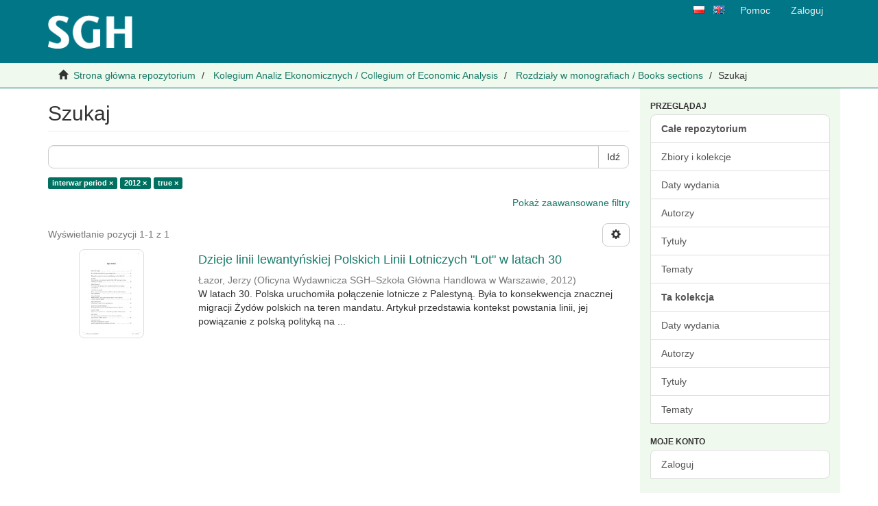

--- FILE ---
content_type: text/html;charset=utf-8
request_url: https://cor.sgh.waw.pl/handle/20.500.12182/165/discover?filtertype_0=dateIssued&filtertype_1=has_content_in_original_bundle&filter_relational_operator_1=equals&filter_relational_operator_0=equals&filter_1=true&filter_0=2012&filtertype=subject&filter_relational_operator=equals&filter=interwar+period
body_size: 9781
content:
<!DOCTYPE html>
                <!--[if lt IE 7]> <html class="no-js lt-ie9 lt-ie8 lt-ie7" lang="en"> <![endif]-->
                    <!--[if IE 7]>    <html class="no-js lt-ie9 lt-ie8" lang="en"> <![endif]-->
                    <!--[if IE 8]>    <html class="no-js lt-ie9" lang="en"> <![endif]-->
                    <!--[if gt IE 8]><!--> <html class="no-js" lang="en"> <!--<![endif]-->
                <head><META http-equiv="Content-Type" content="text/html; charset=UTF-8">
<meta content="text/html; charset=UTF-8" http-equiv="Content-Type">
<meta content="IE=edge,chrome=1" http-equiv="X-UA-Compatible">
<meta content="width=device-width,initial-scale=1" name="viewport">
<meta content="62B0A26E208D98C3DA3FF0B524041166" name="msvalidate.01">
<link rel="shortcut icon" href="/themes/Mirage2/images/favicon.ico">
<link rel="apple-touch-icon" href="/themes/Mirage2/images/apple-touch-icon.png">
<meta name="Generator" content="DSpace 6.0-ceon">
<meta name="ROBOTS" content="NOINDEX, FOLLOW">
<link href="/themes/Mirage2/styles/main.css" rel="stylesheet">
<link type="application/opensearchdescription+xml" rel="search" href="https://cor.sgh.waw.pl:443/open-search/description.xml" title="DSpace">
<script>
                //Clear default text of emty text areas on focus
                function tFocus(element)
                {
                if (element.value == ' '){element.value='';}
                }
                //Clear default text of emty text areas on submit
                function tSubmit(form)
                {
                var defaultedElements = document.getElementsByTagName("textarea");
                for (var i=0; i != defaultedElements.length; i++){
                if (defaultedElements[i].value == ' '){
                defaultedElements[i].value='';}}
                }
                //Disable pressing 'enter' key to submit a form (otherwise pressing 'enter' causes a submission to start over)
                function disableEnterKey(e)
                {
                var key;

                if(window.event)
                key = window.event.keyCode;     //Internet Explorer
                else
                key = e.which;     //Firefox and Netscape

                if(key == 13)  //if "Enter" pressed, then disable!
                return false;
                else
                return true;
                }
            </script><!--[if lt IE 9]>
                <script src="/themes/Mirage2/vendor/html5shiv/dist/html5shiv.js"> </script>
                <script src="/themes/Mirage2/vendor/respond/dest/respond.min.js"> </script>
                <![endif]--><script src="/themes/Mirage2/vendor/modernizr/modernizr.js"> </script>
<title>Szukaj</title>
<script type="text/javascript">
                var _paq = _paq || [];
                /* tracker methods like "setCustomDimension" should be called before "trackPageView" */
                _paq.push(["setCookieDomain", "*.cor.sgh.waw.pl"]);
                _paq.push(["setDomains", ["*.cor.sgh.waw.pl"]]);
                _paq.push(['trackPageView']);
                _paq.push(['enableLinkTracking']);
                (function() {
                    var u="//piwik.vls.icm.edu.pl/";
                    _paq.push(['setTrackerUrl', u+'piwik.php']);
                    _paq.push(['setSiteId', '29']);
                    var d=document, g=d.createElement('script'), s=d.getElementsByTagName('script')[0];
                    g.type='text/javascript'; g.async=true; g.defer=true; g.src=u+'piwik.js'; s.parentNode.insertBefore(g,s);
                })();
            </script>
<noscript>
<p>
<img alt="" style="border:0;" src="//piwik.vls.icm.edu.pl/piwik.php?idsite=29&amp;rec=1"></p>
</noscript>
<script>
  		var _paq = window._paq = window._paq || [];
  		/* tracker methods like "setCustomDimension" should be called before "trackPageView" */
  		_paq.push(['trackPageView']);
  		_paq.push(['enableLinkTracking']);
  		(function() {
    		var u="https://webanalytics.sgh.waw.pl/";
    		_paq.push(['setTrackerUrl', u+'matomo.php']);
    		_paq.push(['setSiteId', '32']);
    		var d=document, g=d.createElement('script'), s=d.getElementsByTagName('script')[0];
    		g.async=true; g.src=u+'matomo.js'; s.parentNode.insertBefore(g,s);
  		})();
	</script><script type="text/javascript">
                window.dataLayer = window.dataLayer || [];
  function gtag(){dataLayer.push(arguments);}
  gtag('js', new Date());

  gtag('config', 'UA-158703341-1');
            </script>
</head><body>
<div id="header_parent">
<header>
<div role="navigation" class="navbar navbar-default navbar-static-top">
<div class="container">
<div class="navbar-header">
<a class="navbar-brand" href="/"><img title="Cyfrowe Otwarte Repozytorium Szkoły Gł&oacute;wnej Handlowej w Warszawie" src="/themes/Mirage2//images/logo-SGH-zielone.png"></a>
</div>
<div class="navbar-right visible-sm visible-md visible-lg hidden-xs">
<ul class="nav navbar-nav pull-left icon-lang">
<a class="btn-xs" href="/?locale-attribute=pl" title="Polski"><img title="Polski" src="/themes/Mirage2/images/pl.png"></a>
</ul>
<ul class="nav navbar-nav pull-left icon-lang">
<a class="btn-xs" href="/?locale-attribute=en" title="Angielski"><img title="Angielski" src="/themes/Mirage2/images/en.png"></a>
</ul>
<ul class="nav navbar-nav pull-left">
<li>
<a href="/page/help">Pomoc</a>
</li>
</ul>
<ul class="nav navbar-nav pull-left">
<li>
<a href="/login"><span class="hidden-xs">Zaloguj</span></a>
</li>
</ul>
<button type="button" class="navbar-toggle visible-sm" data-toggle="offcanvas"><span class="sr-only">Przełącz nawigację</span><span class="icon-bar"></span><span class="icon-bar"></span><span class="icon-bar"></span></button>
</div>
<div class="navbar-right hidden-sm hidden-md hidden-lg visible-xs">
<button data-toggle="offcanvas" class="navbar-toggle pull-right" type="button"><span class="sr-only">Przełącz nawigację</span><span class="icon-bar"></span><span class="icon-bar"></span><span class="icon-bar"></span></button>
<ul class="nav nav-pills pull-right">
<li class="dropdown" id="ds-language-selection-xs">
<button data-toggle="dropdown" class="dropdown-toggle navbar-toggle navbar-link" role="button" href="#" id="language-dropdown-toggle-xs"><b aria-hidden="true" class="visible-xs glyphicon glyphicon-globe"></b></button>
<ul data-no-collapse="true" aria-labelledby="language-dropdown-toggle-xs" role="menu" class="dropdown-menu pull-right">
<li role="presentation" class="disabled">
<a href="https://cor.sgh.waw.pl:443/handle/20.500.12182/165/discover?locale-attribute=pl">polski</a>
</li>
<li role="presentation">
<a href="https://cor.sgh.waw.pl:443/handle/20.500.12182/165/discover?locale-attribute=en">English</a>
</li>
</ul>
</li>
<li>
<a role="button" id="help-link-xs" class="navbar-toggle navbar-link" href="/page/help"><b aria-hidden="true" class="visible-xs glyphicon glyphicon-question-sign"></b></a>
</li>
<li>
<form method="get" action="/login" style="display: inline">
<button class="navbar-toggle navbar-link"><b aria-hidden="true" class="visible-xs glyphicon glyphicon-user"></b></button>
</form>
</li>
</ul>
</div>
</div>
</div>
</header>
<div class="trail-wrapper hidden-print">
<div class="container">
<div class="row">
<div class="col-xs-12">
<div class="breadcrumb dropdown visible-xs">
<a data-toggle="dropdown" class="dropdown-toggle" role="button" href="#" id="trail-dropdown-toggle">Szukaj&nbsp;<b class="caret"></b></a>
<ul aria-labelledby="trail-dropdown-toggle" role="menu" class="dropdown-menu">
<li role="presentation">
<a role="menuitem" href="/"><i aria-hidden="true" class="glyphicon glyphicon-home"></i>&nbsp;
                        Strona gł&oacute;wna repozytorium</a>
</li>
<li role="presentation">
<a role="menuitem" href="/handle/20.500.12182/157">Kolegium Analiz Ekonomicznych / Collegium of Economic Analysis</a>
</li>
<li role="presentation">
<a role="menuitem" href="/handle/20.500.12182/165">Rozdziały w monografiach / Books sections</a>
</li>
<li role="presentation" class="disabled">
<a href="#" role="menuitem">Szukaj</a>
</li>
</ul>
</div>
<ul class="breadcrumb hidden-xs">
<li>
<i aria-hidden="true" class="glyphicon glyphicon-home"></i>&nbsp;
            <a href="/">Strona gł&oacute;wna repozytorium</a>
</li>
<li>
<a href="/handle/20.500.12182/157">Kolegium Analiz Ekonomicznych / Collegium of Economic Analysis</a>
</li>
<li>
<a href="/handle/20.500.12182/165">Rozdziały w monografiach / Books sections</a>
</li>
<li class="active">Szukaj</li>
</ul>
</div>
</div>
</div>
</div>
</div>
<div class="hidden" id="no-js-warning-wrapper">
<div id="no-js-warning">
<div class="notice failure">JavaScript is disabled for your browser. Some features of this site may not work without it.</div>
</div>
</div>
<div class="container" id="main-container">
<div class="row row-offcanvas row-offcanvas-right">
<div class="horizontal-slider clearfix">
<div class="col-xs-12 col-sm-12 col-md-9 main-content">
<div>
<h2 class="ds-div-head page-header first-page-header">Szukaj</h2>
<div id="aspect_discovery_SimpleSearch_div_search" class="ds-static-div primary">
<p class="ds-paragraph">
<input id="aspect_discovery_SimpleSearch_field_discovery-json-search-url" class="ds-hidden-field form-control" name="discovery-json-search-url" type="hidden" value="https://cor.sgh.waw.pl/JSON/discovery/search">
</p>
<p class="ds-paragraph">
<input id="aspect_discovery_SimpleSearch_field_discovery-json-scope" class="ds-hidden-field form-control" name="discovery-json-scope" type="hidden" value="20.500.12182/165">
</p>
<p class="ds-paragraph">
<input id="aspect_discovery_SimpleSearch_field_contextpath" class="ds-hidden-field form-control" name="contextpath" type="hidden" value="">
</p>
<div id="aspect_discovery_SimpleSearch_div_discovery-search-box" class="ds-static-div discoverySearchBox">
<form id="aspect_discovery_SimpleSearch_div_general-query" class="ds-interactive-div discover-search-box" action="discover" method="get" onsubmit="javascript:tSubmit(this);">
<fieldset id="aspect_discovery_SimpleSearch_list_primary-search" class="ds-form-list">
<div class="ds-form-item row">
<div class="col-sm-12">
<p class="input-group">
<input id="aspect_discovery_SimpleSearch_field_query" class="ds-text-field form-control" name="query" type="text" value=""><span class="input-group-btn"><button id="aspect_discovery_SimpleSearch_field_submit" class="ds-button-field btn btn-default search-icon search-icon" name="submit" type="submit">Idź</button></span>
</p>
</div>
</div>
<div id="filters-overview-wrapper-squared"></div>
</fieldset>
<p class="ds-paragraph">
<input id="aspect_discovery_SimpleSearch_field_filtertype_0" class="ds-hidden-field form-control" name="filtertype_0" type="hidden" value="subject">
</p>
<p class="ds-paragraph">
<input id="aspect_discovery_SimpleSearch_field_filtertype_1" class="ds-hidden-field form-control" name="filtertype_1" type="hidden" value="dateIssued">
</p>
<p class="ds-paragraph">
<input id="aspect_discovery_SimpleSearch_field_filtertype_2" class="ds-hidden-field form-control" name="filtertype_2" type="hidden" value="has_content_in_original_bundle">
</p>
<p class="ds-paragraph">
<input id="aspect_discovery_SimpleSearch_field_filter_relational_operator_1" class="ds-hidden-field form-control" name="filter_relational_operator_1" type="hidden" value="equals">
</p>
<p class="ds-paragraph">
<input id="aspect_discovery_SimpleSearch_field_filter_relational_operator_0" class="ds-hidden-field form-control" name="filter_relational_operator_0" type="hidden" value="equals">
</p>
<p class="ds-paragraph">
<input id="aspect_discovery_SimpleSearch_field_filter_2" class="ds-hidden-field form-control" name="filter_2" type="hidden" value="true">
</p>
<p class="ds-paragraph">
<input id="aspect_discovery_SimpleSearch_field_filter_1" class="ds-hidden-field form-control" name="filter_1" type="hidden" value="2012">
</p>
<p class="ds-paragraph">
<input id="aspect_discovery_SimpleSearch_field_filter_relational_operator_2" class="ds-hidden-field form-control" name="filter_relational_operator_2" type="hidden" value="equals">
</p>
<p class="ds-paragraph">
<input id="aspect_discovery_SimpleSearch_field_filter_0" class="ds-hidden-field form-control" name="filter_0" type="hidden" value="interwar period">
</p>
</form>
<form id="aspect_discovery_SimpleSearch_div_search-filters" class="ds-interactive-div discover-filters-box " action="discover" method="get" onsubmit="javascript:tSubmit(this);">
<div class="ds-static-div clearfix">
<p class="ds-paragraph pull-right">
<a href="#" class="show-advanced-filters">Pokaż zaawansowane filtry</a><a href="#" class="hide-advanced-filters hidden">Ukryj zaawansowane filtry</a>
</p>
</div>
<h3 class="ds-div-head discovery-filters-wrapper-head hidden">Filtry</h3>
<div id="aspect_discovery_SimpleSearch_div_discovery-filters-wrapper" class="ds-static-div  hidden">
<p class="ds-paragraph">Użyj filtr&oacute;w by uściślić zapytanie.</p>
<script type="text/javascript">
                if (!window.DSpace) {
                    window.DSpace = {};
                }
                if (!window.DSpace.discovery) {
                    window.DSpace.discovery = {};
                }
                if (!window.DSpace.discovery.filters) {
                    window.DSpace.discovery.filters = [];
                }
                window.DSpace.discovery.filters.push({
                    type: 'subject',
                    relational_operator: 'equals',
                    query: 'interwar period',
                });
            </script><script type="text/javascript">
                if (!window.DSpace) {
                    window.DSpace = {};
                }
                if (!window.DSpace.discovery) {
                    window.DSpace.discovery = {};
                }
                if (!window.DSpace.discovery.filters) {
                    window.DSpace.discovery.filters = [];
                }
                window.DSpace.discovery.filters.push({
                    type: 'dateIssued',
                    relational_operator: 'equals',
                    query: '2012',
                });
            </script><script type="text/javascript">
                if (!window.DSpace) {
                    window.DSpace = {};
                }
                if (!window.DSpace.discovery) {
                    window.DSpace.discovery = {};
                }
                if (!window.DSpace.discovery.filters) {
                    window.DSpace.discovery.filters = [];
                }
                window.DSpace.discovery.filters.push({
                    type: 'has_content_in_original_bundle',
                    relational_operator: 'equals',
                    query: 'true',
                });
            </script><script type="text/javascript">
                if (!window.DSpace) {
                    window.DSpace = {};
                }
                if (!window.DSpace.discovery) {
                    window.DSpace.discovery = {};
                }
                if (!window.DSpace.discovery.filters) {
                    window.DSpace.discovery.filters = [];
                }
            </script><script>
            if (!window.DSpace.i18n) {
                window.DSpace.i18n = {};
            } 
            if (!window.DSpace.i18n.discovery) {
                window.DSpace.i18n.discovery = {};
            }
        
                    if (!window.DSpace.i18n.discovery.filtertype) {
                        window.DSpace.i18n.discovery.filtertype = {};
                    }
                window.DSpace.i18n.discovery.filtertype.title='Tytuł';window.DSpace.i18n.discovery.filtertype.author='Autor';window.DSpace.i18n.discovery.filtertype.subject='Temat';window.DSpace.i18n.discovery.filtertype.dateIssued='Data wydania';window.DSpace.i18n.discovery.filtertype.has_content_in_original_bundle='Ma plik(i)';
                    if (!window.DSpace.i18n.discovery.filter_relational_operator) {
                        window.DSpace.i18n.discovery.filter_relational_operator = {};
                    }
                window.DSpace.i18n.discovery.filter_relational_operator.contains='Zawiera';window.DSpace.i18n.discovery.filter_relational_operator.equals='Jest równe';window.DSpace.i18n.discovery.filter_relational_operator.authority='ID';window.DSpace.i18n.discovery.filter_relational_operator.notcontains='Nie zawiera';window.DSpace.i18n.discovery.filter_relational_operator.notequals='Nie jest równe';window.DSpace.i18n.discovery.filter_relational_operator.notauthority='Not ID';</script>
<div id="aspect_discovery_SimpleSearch_row_filter-controls" class="ds-form-item apply-filter">
<div>
<div class="">
<p class="btn-group">
<button id="aspect_discovery_SimpleSearch_field_submit_reset_filter" class="ds-button-field btn btn-default discovery-reset-filter-button discovery-reset-filter-button" name="submit_reset_filter" type="submit">Zresetuj</button><button class="ds-button-field btn btn-default discovery-add-filter-button visible-xs discovery-add-filter-button visible-xs " name="submit_add_filter" type="submit">Dodaj nowy filtr</button><button id="aspect_discovery_SimpleSearch_field_submit_apply_filter" class="ds-button-field btn btn-default discovery-apply-filter-button discovery-apply-filter-button" name="submit_apply_filter" type="submit">Zastosuj</button>
</p>
</div>
</div>
</div>
</div>
</form>
</div>
<form id="aspect_discovery_SimpleSearch_div_main-form" class="ds-interactive-div " action="/handle/20.500.12182/165/discover" method="post" onsubmit="javascript:tSubmit(this);">
<p class="ds-paragraph">
<input id="aspect_discovery_SimpleSearch_field_search-result" class="ds-hidden-field form-control" name="search-result" type="hidden" value="true">
</p>
<p class="ds-paragraph">
<input id="aspect_discovery_SimpleSearch_field_query" class="ds-hidden-field form-control" name="query" type="hidden" value="">
</p>
<p class="ds-paragraph">
<input id="aspect_discovery_SimpleSearch_field_current-scope" class="ds-hidden-field form-control" name="current-scope" type="hidden" value="20.500.12182/165">
</p>
<p class="ds-paragraph">
<input id="aspect_discovery_SimpleSearch_field_filtertype_0" class="ds-hidden-field form-control" name="filtertype_0" type="hidden" value="subject">
</p>
<p class="ds-paragraph">
<input id="aspect_discovery_SimpleSearch_field_filtertype_1" class="ds-hidden-field form-control" name="filtertype_1" type="hidden" value="dateIssued">
</p>
<p class="ds-paragraph">
<input id="aspect_discovery_SimpleSearch_field_filtertype_2" class="ds-hidden-field form-control" name="filtertype_2" type="hidden" value="has_content_in_original_bundle">
</p>
<p class="ds-paragraph">
<input id="aspect_discovery_SimpleSearch_field_filter_relational_operator_1" class="ds-hidden-field form-control" name="filter_relational_operator_1" type="hidden" value="equals">
</p>
<p class="ds-paragraph">
<input id="aspect_discovery_SimpleSearch_field_filter_relational_operator_0" class="ds-hidden-field form-control" name="filter_relational_operator_0" type="hidden" value="equals">
</p>
<p class="ds-paragraph">
<input id="aspect_discovery_SimpleSearch_field_filter_2" class="ds-hidden-field form-control" name="filter_2" type="hidden" value="true">
</p>
<p class="ds-paragraph">
<input id="aspect_discovery_SimpleSearch_field_filter_1" class="ds-hidden-field form-control" name="filter_1" type="hidden" value="2012">
</p>
<p class="ds-paragraph">
<input id="aspect_discovery_SimpleSearch_field_filter_relational_operator_2" class="ds-hidden-field form-control" name="filter_relational_operator_2" type="hidden" value="equals">
</p>
<p class="ds-paragraph">
<input id="aspect_discovery_SimpleSearch_field_filter_0" class="ds-hidden-field form-control" name="filter_0" type="hidden" value="interwar period">
</p>
<p class="ds-paragraph">
<input id="aspect_discovery_SimpleSearch_field_rpp" class="ds-hidden-field form-control" name="rpp" type="hidden" value="10">
</p>
<p class="ds-paragraph">
<input id="aspect_discovery_SimpleSearch_field_sort_by" class="ds-hidden-field form-control" name="sort_by" type="hidden" value="score">
</p>
<p class="ds-paragraph">
<input id="aspect_discovery_SimpleSearch_field_order" class="ds-hidden-field form-control" name="order" type="hidden" value="desc">
</p>
</form>
<div class="pagination-masked clearfix top">
<div class="row">
<div class="col-xs-9">
<p class="pagination-info">Wyświetlanie pozycji 1-1 z 1</p>
</div>
<div class="col-xs-3">
<div class="btn-group discovery-sort-options-menu pull-right controls-gear-wrapper" id="aspect_discovery_SimpleSearch_div_search-controls-gear">
<button data-toggle="dropdown" class="btn btn-default dropdown-toggle"><span aria-hidden="true" class="glyphicon glyphicon-cog"></span></button>
<ul role="menu" class="dropdown-menu">
<li id="aspect_discovery_SimpleSearch_item_sort-head" class=" gear-head first dropdown-header">Opcje sortowania:</li>
<li id="aspect_discovery_SimpleSearch_item_relevance" class=" gear-option gear-option-selected">
<a class="" href="sort_by=score&amp;order=desc"><span class="glyphicon glyphicon-ok btn-xs active"></span>Trafność</a>
</li>
<li id="aspect_discovery_SimpleSearch_item_dc_title_sort" class=" gear-option">
<a class="" href="sort_by=dc.title_sort&amp;order=asc"><span class="glyphicon glyphicon-ok btn-xs invisible"></span>Tytuł (rosnąco)</a>
</li>
<li id="aspect_discovery_SimpleSearch_item_dc_title_sort" class=" gear-option">
<a class="" href="sort_by=dc.title_sort&amp;order=desc"><span class="glyphicon glyphicon-ok btn-xs invisible"></span>Tytuł (malejąco)</a>
</li>
<li id="aspect_discovery_SimpleSearch_item_dc_date_issued_dt" class=" gear-option">
<a class="" href="sort_by=dc.date.issued_dt&amp;order=asc"><span class="glyphicon glyphicon-ok btn-xs invisible"></span>Data wydania (rosnąco)</a>
</li>
<li id="aspect_discovery_SimpleSearch_item_dc_date_issued_dt" class=" gear-option">
<a class="" href="sort_by=dc.date.issued_dt&amp;order=desc"><span class="glyphicon glyphicon-ok btn-xs invisible"></span>Data wydania (malejąco)</a>
</li>
<li class="divider"></li>
<li id="aspect_discovery_SimpleSearch_item_rpp-head" class=" gear-head dropdown-header">Wynik&oacute;w na stronę:</li>
<li id="aspect_discovery_SimpleSearch_item_rpp-5" class=" gear-option">
<a class="" href="rpp=5"><span class="glyphicon glyphicon-ok btn-xs invisible"></span>5</a>
</li>
<li id="aspect_discovery_SimpleSearch_item_rpp-10" class=" gear-option gear-option-selected">
<a class="" href="rpp=10"><span class="glyphicon glyphicon-ok btn-xs active"></span>10</a>
</li>
<li id="aspect_discovery_SimpleSearch_item_rpp-20" class=" gear-option">
<a class="" href="rpp=20"><span class="glyphicon glyphicon-ok btn-xs invisible"></span>20</a>
</li>
<li id="aspect_discovery_SimpleSearch_item_rpp-40" class=" gear-option">
<a class="" href="rpp=40"><span class="glyphicon glyphicon-ok btn-xs invisible"></span>40</a>
</li>
<li id="aspect_discovery_SimpleSearch_item_rpp-60" class=" gear-option">
<a class="" href="rpp=60"><span class="glyphicon glyphicon-ok btn-xs invisible"></span>60</a>
</li>
<li id="aspect_discovery_SimpleSearch_item_rpp-80" class=" gear-option">
<a class="" href="rpp=80"><span class="glyphicon glyphicon-ok btn-xs invisible"></span>80</a>
</li>
<li id="aspect_discovery_SimpleSearch_item_rpp-100" class=" gear-option">
<a class="" href="rpp=100"><span class="glyphicon glyphicon-ok btn-xs invisible"></span>100</a>
</li>
</ul>
</div>
</div>
</div>
</div>
<div id="aspect_discovery_SimpleSearch_div_search-results" class="ds-static-div primary">
<div class="row ds-artifact-item ">
<div class="col-sm-3 hidden-xs">
<div class="thumbnail artifact-preview">
<a href="/handle/20.500.12182/997" class="image-link"><img alt="Miniaturka" class="img-responsive img-thumbnail" src="/bitstream/handle/20.500.12182/997/%c5%81azor%20-%202012%20-%20Dzieje%20linii%20lewantyn%cc%81skiej%20Polskich%20Linii%20Lotniczy.pdf.jpg?sequence=6058&amp;isAllowed=y"></a>
</div>
</div>
<div class="col-sm-9 artifact-description">
<a href="/handle/20.500.12182/997">
<h4>Dzieje linii lewantyńskiej Polskich Linii Lotniczych "Lot" w latach 30<span class="Z3988" title="ctx_ver=Z39.88-2004&amp;rft_val_fmt=info%3Aofi%2Ffmt%3Akev%3Amtx%3Adc&amp;rft_id=%C5%81azor+J.%2C+Dzieje+linii+lewanty%C5%84skiej+Polskich+Linii+Lotniczych+%22Lot%22+w+latach+30.+W%3A++Ekonomia%2C+spo%C5%82ecze%C5%84stwo%2C+polityka+%3A+studia+ofiarowane+prof.+dr.+hab.+Januszowi+Kali%C5%84skiemu+w+70.+rocznic%C4%99+urodzin+%2F+red.+Zawistowski+A.%2C+Warszawa+2012.&amp;rft_id=978-83-7378-703-2&amp;rft_id=http%3A%2F%2Fhdl.handle.net%2F20.500.12182%2F997&amp;rft_id=http%3A%2F%2Fwydawnictwo.sgh.waw.pl&amp;rfr_id=info%3Asid%2Fdspace.org%3Arepository&amp;">&nbsp;</span>
</h4>
</a>
<div class="artifact-info">
<span class="author h4"><small><span>Łazor, Jerzy</span></small></span> <span class="publisher-date h4"><small>(<span class="publisher">Oficyna Wydawnicza SGH&ndash;Szkoła Gł&oacute;wna Handlowa w Warszawie</span>, <span class="date">2012</span>)</small></span>
<div class="abstract">W latach 30. Polska uruchomiła połączenie lotnicze z Palestyną. Była to konsekwencja znacznej migracji Żyd&oacute;w polskich na teren mandatu. Artykuł przedstawia kontekst powstania linii, jej powiązanie z polską&nbsp;polityką na ...</div>
</div>
</div>
</div>
</div>
<div class="pagination-masked clearfix bottom"></div>
</div>
</div>
<div class="visible-xs visible-sm">
<footer>
<div class="row">
<hr>
<div class="col-xs-7 col-sm-8">
<div class="hidden-print">
<a href="/feedback">Kontakt z nami</a> | <a href="/page/terms">Regulamin</a> | <a href="/page/requirements">Wymagania</a> | <a target="_blank" href="http://www.dspace.org/">DSpace software</a>
</div>
</div>
<div class="col-xs-5 col-sm-4 hidden-print">
<div class="pull-right">
<a href="https://pl.wikipedia.org/wiki/Otwarty_dost%C4%99p" target="_blank" title="OPEN ACCESS"><img src="/themes/Mirage2//images/logoopenaccess.png" alt="Logo Open Access"></a><a href="http://icm.edu.pl" target="_blank" title="ICM UW"><img src="/themes/Mirage2//images/ICM_UW.png" alt="Logo ICM UW - przeniesienie do strony gł&oacute;wnej serwisu"></a><a href="https://www.base-search.net" target="_blank" title="BASE"><img src="/themes/Mirage2//images/logo_base.png" alt="Logo BASE - przeniesienie do strony gł&oacute;wnej serwisu"></a>
</div>
</div>
</div>
<a class="hidden" href="/htmlmap">&nbsp;</a>
<p>&nbsp;</p>
</footer>
</div>
</div>
<div role="navigation" id="sidebar" class="col-xs-6 col-sm-3 sidebar-offcanvas">
<div class="word-break hidden-print" id="ds-options">
<h2 class="ds-option-set-head  h6">Przeglądaj</h2>
<div id="aspect_viewArtifacts_Navigation_list_browse" class="list-group">
<a class="list-group-item active"><span class="h5 list-group-item-heading  h5">Całe repozytorium</span></a><a href="/community-list" class="list-group-item ds-option">Zbiory i kolekcje </a><a href="/browse?type=dateissued" class="list-group-item ds-option">Daty wydania</a><a href="/browse?type=author" class="list-group-item ds-option">Autorzy</a><a href="/browse?type=title" class="list-group-item ds-option">Tytuły</a><a href="/browse?type=subject" class="list-group-item ds-option">Tematy</a><a class="list-group-item active"><span class="h5 list-group-item-heading  h5">Ta kolekcja</span></a><a href="/handle/20.500.12182/165/browse?type=dateissued" class="list-group-item ds-option">Daty wydania</a><a href="/handle/20.500.12182/165/browse?type=author" class="list-group-item ds-option">Autorzy</a><a href="/handle/20.500.12182/165/browse?type=title" class="list-group-item ds-option">Tytuły</a><a href="/handle/20.500.12182/165/browse?type=subject" class="list-group-item ds-option">Tematy</a>
</div>
<h2 class="ds-option-set-head  h6">Moje konto</h2>
<div id="aspect_viewArtifacts_Navigation_list_account" class="list-group">
<a href="/login" class="list-group-item ds-option">Zaloguj</a>
</div>
<div id="aspect_viewArtifacts_Navigation_list_context" class="list-group"></div>
<div id="aspect_viewArtifacts_Navigation_list_administrative" class="list-group"></div>
<h2 class="ds-option-set-head  h6">Odkryj</h2>
<div id="aspect_discovery_Navigation_list_discovery" class="list-group">
<a class="list-group-item active"><span class="h5 list-group-item-heading  h5">Autor</span></a><a href="/handle/20.500.12182/165/discover?filtertype_0=subject&amp;filtertype_1=dateIssued&amp;filtertype_2=has_content_in_original_bundle&amp;filter_relational_operator_1=equals&amp;filter_relational_operator_0=equals&amp;filter_2=true&amp;filter_1=2012&amp;filter_relational_operator_2=equals&amp;filter_0=interwar+period&amp;filtertype=author&amp;filter_relational_operator=equals&amp;filter=%C5%81azor%2C+Jerzy" class="list-group-item ds-option">Łazor, Jerzy (1)</a><a class="list-group-item active"><span class="h5 list-group-item-heading  h5">Temat</span></a><a href="/handle/20.500.12182/165/discover?filtertype_0=subject&amp;filtertype_1=dateIssued&amp;filtertype_2=has_content_in_original_bundle&amp;filter_relational_operator_1=equals&amp;filter_relational_operator_0=equals&amp;filter_2=true&amp;filter_1=2012&amp;filter_relational_operator_2=equals&amp;filter_0=interwar+period&amp;filtertype=subject&amp;filter_relational_operator=equals&amp;filter=air+transport" class="list-group-item ds-option">air transport (1)</a>
<div id="aspect_discovery_SidebarFacetsTransformer_item_0_16535735428379073" class="list-group-item ds-option selected">interwar period (1)</div>
<a href="/handle/20.500.12182/165/discover?filtertype_0=subject&amp;filtertype_1=dateIssued&amp;filtertype_2=has_content_in_original_bundle&amp;filter_relational_operator_1=equals&amp;filter_relational_operator_0=equals&amp;filter_2=true&amp;filter_1=2012&amp;filter_relational_operator_2=equals&amp;filter_0=interwar+period&amp;filtertype=subject&amp;filter_relational_operator=equals&amp;filter=okres+mi%C4%99dzywojenny" class="list-group-item ds-option">okres międzywojenny (1)</a><a href="/handle/20.500.12182/165/discover?filtertype_0=subject&amp;filtertype_1=dateIssued&amp;filtertype_2=has_content_in_original_bundle&amp;filter_relational_operator_1=equals&amp;filter_relational_operator_0=equals&amp;filter_2=true&amp;filter_1=2012&amp;filter_relational_operator_2=equals&amp;filter_0=interwar+period&amp;filtertype=subject&amp;filter_relational_operator=equals&amp;filter=Palestine" class="list-group-item ds-option">Palestine (1)</a><a href="/handle/20.500.12182/165/discover?filtertype_0=subject&amp;filtertype_1=dateIssued&amp;filtertype_2=has_content_in_original_bundle&amp;filter_relational_operator_1=equals&amp;filter_relational_operator_0=equals&amp;filter_2=true&amp;filter_1=2012&amp;filter_relational_operator_2=equals&amp;filter_0=interwar+period&amp;filtertype=subject&amp;filter_relational_operator=equals&amp;filter=Palestyna" class="list-group-item ds-option">Palestyna (1)</a><a href="/handle/20.500.12182/165/discover?filtertype_0=subject&amp;filtertype_1=dateIssued&amp;filtertype_2=has_content_in_original_bundle&amp;filter_relational_operator_1=equals&amp;filter_relational_operator_0=equals&amp;filter_2=true&amp;filter_1=2012&amp;filter_relational_operator_2=equals&amp;filter_0=interwar+period&amp;filtertype=subject&amp;filter_relational_operator=equals&amp;filter=Poland" class="list-group-item ds-option">Poland (1)</a><a href="/handle/20.500.12182/165/discover?filtertype_0=subject&amp;filtertype_1=dateIssued&amp;filtertype_2=has_content_in_original_bundle&amp;filter_relational_operator_1=equals&amp;filter_relational_operator_0=equals&amp;filter_2=true&amp;filter_1=2012&amp;filter_relational_operator_2=equals&amp;filter_0=interwar+period&amp;filtertype=subject&amp;filter_relational_operator=equals&amp;filter=Polska" class="list-group-item ds-option">Polska (1)</a><a href="/handle/20.500.12182/165/discover?filtertype_0=subject&amp;filtertype_1=dateIssued&amp;filtertype_2=has_content_in_original_bundle&amp;filter_relational_operator_1=equals&amp;filter_relational_operator_0=equals&amp;filter_2=true&amp;filter_1=2012&amp;filter_relational_operator_2=equals&amp;filter_0=interwar+period&amp;filtertype=subject&amp;filter_relational_operator=equals&amp;filter=transport+lotniczy" class="list-group-item ds-option">transport lotniczy (1)</a><a href="/handle/20.500.12182/165/search-filter?filtertype_0=subject&amp;filtertype_1=dateIssued&amp;filtertype_2=has_content_in_original_bundle&amp;filter_relational_operator_1=equals&amp;filter_relational_operator_0=equals&amp;filter_2=true&amp;filter_1=2012&amp;filter_relational_operator_2=equals&amp;filter_0=interwar+period&amp;field=subject&amp;order=COUNT" class="list-group-item ds-option">... zobacz więcej</a><a class="list-group-item active"><span class="h5 list-group-item-heading  h5">Data wydania</span></a>
<div id="aspect_discovery_SidebarFacetsTransformer_item_0_7120404123080134" class="list-group-item ds-option selected">2012 (1)</div>
<a class="list-group-item active"><span class="h5 list-group-item-heading  h5">Ma plik(i)</span></a>
<div id="aspect_discovery_SidebarFacetsTransformer_item_0_2149453500431885" class="list-group-item ds-option selected">Tak (1)</div>
</div>
</div>
</div>
</div>
</div>
<div class="hidden-xs hidden-sm">
<footer>
<div class="row">
<hr>
<div class="col-xs-7 col-sm-8">
<div class="hidden-print">
<a href="/feedback">Kontakt z nami</a> | <a href="/page/terms">Regulamin</a> | <a href="/page/requirements">Wymagania</a> | <a target="_blank" href="http://www.dspace.org/">DSpace software</a>
</div>
</div>
<div class="col-xs-5 col-sm-4 hidden-print">
<div class="pull-right">
<a href="https://pl.wikipedia.org/wiki/Otwarty_dost%C4%99p" target="_blank" title="OPEN ACCESS"><img src="/themes/Mirage2//images/logoopenaccess.png" alt="Logo Open Access"></a><a href="http://icm.edu.pl" target="_blank" title="ICM UW"><img src="/themes/Mirage2//images/ICM_UW.png" alt="Logo ICM UW - przeniesienie do strony gł&oacute;wnej serwisu"></a><a href="https://www.base-search.net" target="_blank" title="BASE"><img src="/themes/Mirage2//images/logo_base.png" alt="Logo BASE - przeniesienie do strony gł&oacute;wnej serwisu"></a>
</div>
</div>
</div>
<a class="hidden" href="/htmlmap">&nbsp;</a>
<p>&nbsp;</p>
</footer>
</div>
</div>
<script type="text/javascript">
                if(typeof window.publication === 'undefined'){
                window.publication={};
                };
                window.publication.contextPath= '';window.publication.themePath= '/themes/Mirage2/';</script><script>if(!window.DSpace){window.DSpace={};}window.DSpace.context_path='';window.DSpace.theme_path='/themes/Mirage2/';</script><script src="/themes/Mirage2/scripts/theme.js"> </script><script src="/static/js/discovery/discovery-results.js"> 
                    </script><script>
                    (function(i,s,o,g,r,a,m){i['GoogleAnalyticsObject']=r;i[r]=i[r]||function(){
                    (i[r].q=i[r].q||[]).push(arguments)},i[r].l=1*new Date();a=s.createElement(o),
                    m=s.getElementsByTagName(o)[0];a.async=1;a.src=g;m.parentNode.insertBefore(a,m)
                    })(window,document,'script','//www.google-analytics.com/analytics.js','ga');

                    ga('create', 'UA-158703341-1', 'cor.sgh.waw.pl');
                    ga('send', 'pageview');
                </script><script type="text/javascript">
                $(document).ready(function () {
                var pathname = window.location.pathname;
                if (pathname == "/") {
                $('div.trail-wrapper').addClass("hidden");
                //$('#main-container').css("margin-top", "123px");
                }
                });</script><script type="text/javascript">
                $(document).ready(function () {
                var link = $('#ceon-share-mailto>span.hidden').text();
                if (link != "") {
                var a = $('a#ceon-share-mailto');
                a.attr("href", link);
                a.removeClass("hidden");
                }
                });</script>
</body></html>
